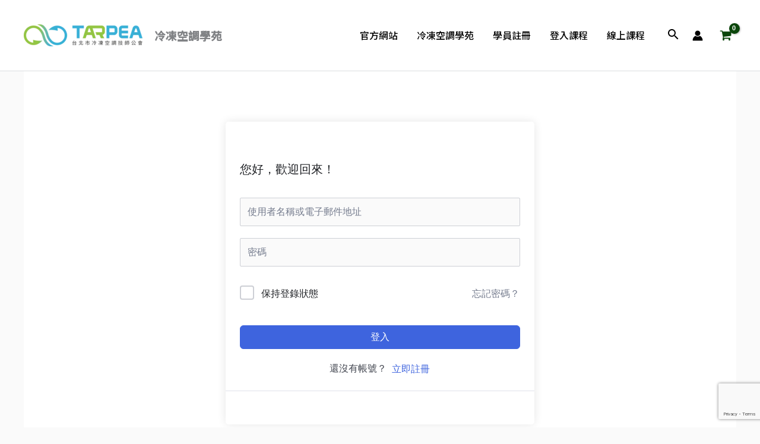

--- FILE ---
content_type: text/html; charset=utf-8
request_url: https://www.google.com/recaptcha/api2/anchor?ar=1&k=6Lcry1gsAAAAAF7ClhAbI0Mr30VzTBpqAab-JzEt&co=aHR0cHM6Ly93d3cuaHZhY3BlLWFjYWRlbXkub3JnLnR3OjQ0Mw..&hl=en&v=N67nZn4AqZkNcbeMu4prBgzg&size=invisible&anchor-ms=20000&execute-ms=30000&cb=xpbblxo28k0g
body_size: 48558
content:
<!DOCTYPE HTML><html dir="ltr" lang="en"><head><meta http-equiv="Content-Type" content="text/html; charset=UTF-8">
<meta http-equiv="X-UA-Compatible" content="IE=edge">
<title>reCAPTCHA</title>
<style type="text/css">
/* cyrillic-ext */
@font-face {
  font-family: 'Roboto';
  font-style: normal;
  font-weight: 400;
  font-stretch: 100%;
  src: url(//fonts.gstatic.com/s/roboto/v48/KFO7CnqEu92Fr1ME7kSn66aGLdTylUAMa3GUBHMdazTgWw.woff2) format('woff2');
  unicode-range: U+0460-052F, U+1C80-1C8A, U+20B4, U+2DE0-2DFF, U+A640-A69F, U+FE2E-FE2F;
}
/* cyrillic */
@font-face {
  font-family: 'Roboto';
  font-style: normal;
  font-weight: 400;
  font-stretch: 100%;
  src: url(//fonts.gstatic.com/s/roboto/v48/KFO7CnqEu92Fr1ME7kSn66aGLdTylUAMa3iUBHMdazTgWw.woff2) format('woff2');
  unicode-range: U+0301, U+0400-045F, U+0490-0491, U+04B0-04B1, U+2116;
}
/* greek-ext */
@font-face {
  font-family: 'Roboto';
  font-style: normal;
  font-weight: 400;
  font-stretch: 100%;
  src: url(//fonts.gstatic.com/s/roboto/v48/KFO7CnqEu92Fr1ME7kSn66aGLdTylUAMa3CUBHMdazTgWw.woff2) format('woff2');
  unicode-range: U+1F00-1FFF;
}
/* greek */
@font-face {
  font-family: 'Roboto';
  font-style: normal;
  font-weight: 400;
  font-stretch: 100%;
  src: url(//fonts.gstatic.com/s/roboto/v48/KFO7CnqEu92Fr1ME7kSn66aGLdTylUAMa3-UBHMdazTgWw.woff2) format('woff2');
  unicode-range: U+0370-0377, U+037A-037F, U+0384-038A, U+038C, U+038E-03A1, U+03A3-03FF;
}
/* math */
@font-face {
  font-family: 'Roboto';
  font-style: normal;
  font-weight: 400;
  font-stretch: 100%;
  src: url(//fonts.gstatic.com/s/roboto/v48/KFO7CnqEu92Fr1ME7kSn66aGLdTylUAMawCUBHMdazTgWw.woff2) format('woff2');
  unicode-range: U+0302-0303, U+0305, U+0307-0308, U+0310, U+0312, U+0315, U+031A, U+0326-0327, U+032C, U+032F-0330, U+0332-0333, U+0338, U+033A, U+0346, U+034D, U+0391-03A1, U+03A3-03A9, U+03B1-03C9, U+03D1, U+03D5-03D6, U+03F0-03F1, U+03F4-03F5, U+2016-2017, U+2034-2038, U+203C, U+2040, U+2043, U+2047, U+2050, U+2057, U+205F, U+2070-2071, U+2074-208E, U+2090-209C, U+20D0-20DC, U+20E1, U+20E5-20EF, U+2100-2112, U+2114-2115, U+2117-2121, U+2123-214F, U+2190, U+2192, U+2194-21AE, U+21B0-21E5, U+21F1-21F2, U+21F4-2211, U+2213-2214, U+2216-22FF, U+2308-230B, U+2310, U+2319, U+231C-2321, U+2336-237A, U+237C, U+2395, U+239B-23B7, U+23D0, U+23DC-23E1, U+2474-2475, U+25AF, U+25B3, U+25B7, U+25BD, U+25C1, U+25CA, U+25CC, U+25FB, U+266D-266F, U+27C0-27FF, U+2900-2AFF, U+2B0E-2B11, U+2B30-2B4C, U+2BFE, U+3030, U+FF5B, U+FF5D, U+1D400-1D7FF, U+1EE00-1EEFF;
}
/* symbols */
@font-face {
  font-family: 'Roboto';
  font-style: normal;
  font-weight: 400;
  font-stretch: 100%;
  src: url(//fonts.gstatic.com/s/roboto/v48/KFO7CnqEu92Fr1ME7kSn66aGLdTylUAMaxKUBHMdazTgWw.woff2) format('woff2');
  unicode-range: U+0001-000C, U+000E-001F, U+007F-009F, U+20DD-20E0, U+20E2-20E4, U+2150-218F, U+2190, U+2192, U+2194-2199, U+21AF, U+21E6-21F0, U+21F3, U+2218-2219, U+2299, U+22C4-22C6, U+2300-243F, U+2440-244A, U+2460-24FF, U+25A0-27BF, U+2800-28FF, U+2921-2922, U+2981, U+29BF, U+29EB, U+2B00-2BFF, U+4DC0-4DFF, U+FFF9-FFFB, U+10140-1018E, U+10190-1019C, U+101A0, U+101D0-101FD, U+102E0-102FB, U+10E60-10E7E, U+1D2C0-1D2D3, U+1D2E0-1D37F, U+1F000-1F0FF, U+1F100-1F1AD, U+1F1E6-1F1FF, U+1F30D-1F30F, U+1F315, U+1F31C, U+1F31E, U+1F320-1F32C, U+1F336, U+1F378, U+1F37D, U+1F382, U+1F393-1F39F, U+1F3A7-1F3A8, U+1F3AC-1F3AF, U+1F3C2, U+1F3C4-1F3C6, U+1F3CA-1F3CE, U+1F3D4-1F3E0, U+1F3ED, U+1F3F1-1F3F3, U+1F3F5-1F3F7, U+1F408, U+1F415, U+1F41F, U+1F426, U+1F43F, U+1F441-1F442, U+1F444, U+1F446-1F449, U+1F44C-1F44E, U+1F453, U+1F46A, U+1F47D, U+1F4A3, U+1F4B0, U+1F4B3, U+1F4B9, U+1F4BB, U+1F4BF, U+1F4C8-1F4CB, U+1F4D6, U+1F4DA, U+1F4DF, U+1F4E3-1F4E6, U+1F4EA-1F4ED, U+1F4F7, U+1F4F9-1F4FB, U+1F4FD-1F4FE, U+1F503, U+1F507-1F50B, U+1F50D, U+1F512-1F513, U+1F53E-1F54A, U+1F54F-1F5FA, U+1F610, U+1F650-1F67F, U+1F687, U+1F68D, U+1F691, U+1F694, U+1F698, U+1F6AD, U+1F6B2, U+1F6B9-1F6BA, U+1F6BC, U+1F6C6-1F6CF, U+1F6D3-1F6D7, U+1F6E0-1F6EA, U+1F6F0-1F6F3, U+1F6F7-1F6FC, U+1F700-1F7FF, U+1F800-1F80B, U+1F810-1F847, U+1F850-1F859, U+1F860-1F887, U+1F890-1F8AD, U+1F8B0-1F8BB, U+1F8C0-1F8C1, U+1F900-1F90B, U+1F93B, U+1F946, U+1F984, U+1F996, U+1F9E9, U+1FA00-1FA6F, U+1FA70-1FA7C, U+1FA80-1FA89, U+1FA8F-1FAC6, U+1FACE-1FADC, U+1FADF-1FAE9, U+1FAF0-1FAF8, U+1FB00-1FBFF;
}
/* vietnamese */
@font-face {
  font-family: 'Roboto';
  font-style: normal;
  font-weight: 400;
  font-stretch: 100%;
  src: url(//fonts.gstatic.com/s/roboto/v48/KFO7CnqEu92Fr1ME7kSn66aGLdTylUAMa3OUBHMdazTgWw.woff2) format('woff2');
  unicode-range: U+0102-0103, U+0110-0111, U+0128-0129, U+0168-0169, U+01A0-01A1, U+01AF-01B0, U+0300-0301, U+0303-0304, U+0308-0309, U+0323, U+0329, U+1EA0-1EF9, U+20AB;
}
/* latin-ext */
@font-face {
  font-family: 'Roboto';
  font-style: normal;
  font-weight: 400;
  font-stretch: 100%;
  src: url(//fonts.gstatic.com/s/roboto/v48/KFO7CnqEu92Fr1ME7kSn66aGLdTylUAMa3KUBHMdazTgWw.woff2) format('woff2');
  unicode-range: U+0100-02BA, U+02BD-02C5, U+02C7-02CC, U+02CE-02D7, U+02DD-02FF, U+0304, U+0308, U+0329, U+1D00-1DBF, U+1E00-1E9F, U+1EF2-1EFF, U+2020, U+20A0-20AB, U+20AD-20C0, U+2113, U+2C60-2C7F, U+A720-A7FF;
}
/* latin */
@font-face {
  font-family: 'Roboto';
  font-style: normal;
  font-weight: 400;
  font-stretch: 100%;
  src: url(//fonts.gstatic.com/s/roboto/v48/KFO7CnqEu92Fr1ME7kSn66aGLdTylUAMa3yUBHMdazQ.woff2) format('woff2');
  unicode-range: U+0000-00FF, U+0131, U+0152-0153, U+02BB-02BC, U+02C6, U+02DA, U+02DC, U+0304, U+0308, U+0329, U+2000-206F, U+20AC, U+2122, U+2191, U+2193, U+2212, U+2215, U+FEFF, U+FFFD;
}
/* cyrillic-ext */
@font-face {
  font-family: 'Roboto';
  font-style: normal;
  font-weight: 500;
  font-stretch: 100%;
  src: url(//fonts.gstatic.com/s/roboto/v48/KFO7CnqEu92Fr1ME7kSn66aGLdTylUAMa3GUBHMdazTgWw.woff2) format('woff2');
  unicode-range: U+0460-052F, U+1C80-1C8A, U+20B4, U+2DE0-2DFF, U+A640-A69F, U+FE2E-FE2F;
}
/* cyrillic */
@font-face {
  font-family: 'Roboto';
  font-style: normal;
  font-weight: 500;
  font-stretch: 100%;
  src: url(//fonts.gstatic.com/s/roboto/v48/KFO7CnqEu92Fr1ME7kSn66aGLdTylUAMa3iUBHMdazTgWw.woff2) format('woff2');
  unicode-range: U+0301, U+0400-045F, U+0490-0491, U+04B0-04B1, U+2116;
}
/* greek-ext */
@font-face {
  font-family: 'Roboto';
  font-style: normal;
  font-weight: 500;
  font-stretch: 100%;
  src: url(//fonts.gstatic.com/s/roboto/v48/KFO7CnqEu92Fr1ME7kSn66aGLdTylUAMa3CUBHMdazTgWw.woff2) format('woff2');
  unicode-range: U+1F00-1FFF;
}
/* greek */
@font-face {
  font-family: 'Roboto';
  font-style: normal;
  font-weight: 500;
  font-stretch: 100%;
  src: url(//fonts.gstatic.com/s/roboto/v48/KFO7CnqEu92Fr1ME7kSn66aGLdTylUAMa3-UBHMdazTgWw.woff2) format('woff2');
  unicode-range: U+0370-0377, U+037A-037F, U+0384-038A, U+038C, U+038E-03A1, U+03A3-03FF;
}
/* math */
@font-face {
  font-family: 'Roboto';
  font-style: normal;
  font-weight: 500;
  font-stretch: 100%;
  src: url(//fonts.gstatic.com/s/roboto/v48/KFO7CnqEu92Fr1ME7kSn66aGLdTylUAMawCUBHMdazTgWw.woff2) format('woff2');
  unicode-range: U+0302-0303, U+0305, U+0307-0308, U+0310, U+0312, U+0315, U+031A, U+0326-0327, U+032C, U+032F-0330, U+0332-0333, U+0338, U+033A, U+0346, U+034D, U+0391-03A1, U+03A3-03A9, U+03B1-03C9, U+03D1, U+03D5-03D6, U+03F0-03F1, U+03F4-03F5, U+2016-2017, U+2034-2038, U+203C, U+2040, U+2043, U+2047, U+2050, U+2057, U+205F, U+2070-2071, U+2074-208E, U+2090-209C, U+20D0-20DC, U+20E1, U+20E5-20EF, U+2100-2112, U+2114-2115, U+2117-2121, U+2123-214F, U+2190, U+2192, U+2194-21AE, U+21B0-21E5, U+21F1-21F2, U+21F4-2211, U+2213-2214, U+2216-22FF, U+2308-230B, U+2310, U+2319, U+231C-2321, U+2336-237A, U+237C, U+2395, U+239B-23B7, U+23D0, U+23DC-23E1, U+2474-2475, U+25AF, U+25B3, U+25B7, U+25BD, U+25C1, U+25CA, U+25CC, U+25FB, U+266D-266F, U+27C0-27FF, U+2900-2AFF, U+2B0E-2B11, U+2B30-2B4C, U+2BFE, U+3030, U+FF5B, U+FF5D, U+1D400-1D7FF, U+1EE00-1EEFF;
}
/* symbols */
@font-face {
  font-family: 'Roboto';
  font-style: normal;
  font-weight: 500;
  font-stretch: 100%;
  src: url(//fonts.gstatic.com/s/roboto/v48/KFO7CnqEu92Fr1ME7kSn66aGLdTylUAMaxKUBHMdazTgWw.woff2) format('woff2');
  unicode-range: U+0001-000C, U+000E-001F, U+007F-009F, U+20DD-20E0, U+20E2-20E4, U+2150-218F, U+2190, U+2192, U+2194-2199, U+21AF, U+21E6-21F0, U+21F3, U+2218-2219, U+2299, U+22C4-22C6, U+2300-243F, U+2440-244A, U+2460-24FF, U+25A0-27BF, U+2800-28FF, U+2921-2922, U+2981, U+29BF, U+29EB, U+2B00-2BFF, U+4DC0-4DFF, U+FFF9-FFFB, U+10140-1018E, U+10190-1019C, U+101A0, U+101D0-101FD, U+102E0-102FB, U+10E60-10E7E, U+1D2C0-1D2D3, U+1D2E0-1D37F, U+1F000-1F0FF, U+1F100-1F1AD, U+1F1E6-1F1FF, U+1F30D-1F30F, U+1F315, U+1F31C, U+1F31E, U+1F320-1F32C, U+1F336, U+1F378, U+1F37D, U+1F382, U+1F393-1F39F, U+1F3A7-1F3A8, U+1F3AC-1F3AF, U+1F3C2, U+1F3C4-1F3C6, U+1F3CA-1F3CE, U+1F3D4-1F3E0, U+1F3ED, U+1F3F1-1F3F3, U+1F3F5-1F3F7, U+1F408, U+1F415, U+1F41F, U+1F426, U+1F43F, U+1F441-1F442, U+1F444, U+1F446-1F449, U+1F44C-1F44E, U+1F453, U+1F46A, U+1F47D, U+1F4A3, U+1F4B0, U+1F4B3, U+1F4B9, U+1F4BB, U+1F4BF, U+1F4C8-1F4CB, U+1F4D6, U+1F4DA, U+1F4DF, U+1F4E3-1F4E6, U+1F4EA-1F4ED, U+1F4F7, U+1F4F9-1F4FB, U+1F4FD-1F4FE, U+1F503, U+1F507-1F50B, U+1F50D, U+1F512-1F513, U+1F53E-1F54A, U+1F54F-1F5FA, U+1F610, U+1F650-1F67F, U+1F687, U+1F68D, U+1F691, U+1F694, U+1F698, U+1F6AD, U+1F6B2, U+1F6B9-1F6BA, U+1F6BC, U+1F6C6-1F6CF, U+1F6D3-1F6D7, U+1F6E0-1F6EA, U+1F6F0-1F6F3, U+1F6F7-1F6FC, U+1F700-1F7FF, U+1F800-1F80B, U+1F810-1F847, U+1F850-1F859, U+1F860-1F887, U+1F890-1F8AD, U+1F8B0-1F8BB, U+1F8C0-1F8C1, U+1F900-1F90B, U+1F93B, U+1F946, U+1F984, U+1F996, U+1F9E9, U+1FA00-1FA6F, U+1FA70-1FA7C, U+1FA80-1FA89, U+1FA8F-1FAC6, U+1FACE-1FADC, U+1FADF-1FAE9, U+1FAF0-1FAF8, U+1FB00-1FBFF;
}
/* vietnamese */
@font-face {
  font-family: 'Roboto';
  font-style: normal;
  font-weight: 500;
  font-stretch: 100%;
  src: url(//fonts.gstatic.com/s/roboto/v48/KFO7CnqEu92Fr1ME7kSn66aGLdTylUAMa3OUBHMdazTgWw.woff2) format('woff2');
  unicode-range: U+0102-0103, U+0110-0111, U+0128-0129, U+0168-0169, U+01A0-01A1, U+01AF-01B0, U+0300-0301, U+0303-0304, U+0308-0309, U+0323, U+0329, U+1EA0-1EF9, U+20AB;
}
/* latin-ext */
@font-face {
  font-family: 'Roboto';
  font-style: normal;
  font-weight: 500;
  font-stretch: 100%;
  src: url(//fonts.gstatic.com/s/roboto/v48/KFO7CnqEu92Fr1ME7kSn66aGLdTylUAMa3KUBHMdazTgWw.woff2) format('woff2');
  unicode-range: U+0100-02BA, U+02BD-02C5, U+02C7-02CC, U+02CE-02D7, U+02DD-02FF, U+0304, U+0308, U+0329, U+1D00-1DBF, U+1E00-1E9F, U+1EF2-1EFF, U+2020, U+20A0-20AB, U+20AD-20C0, U+2113, U+2C60-2C7F, U+A720-A7FF;
}
/* latin */
@font-face {
  font-family: 'Roboto';
  font-style: normal;
  font-weight: 500;
  font-stretch: 100%;
  src: url(//fonts.gstatic.com/s/roboto/v48/KFO7CnqEu92Fr1ME7kSn66aGLdTylUAMa3yUBHMdazQ.woff2) format('woff2');
  unicode-range: U+0000-00FF, U+0131, U+0152-0153, U+02BB-02BC, U+02C6, U+02DA, U+02DC, U+0304, U+0308, U+0329, U+2000-206F, U+20AC, U+2122, U+2191, U+2193, U+2212, U+2215, U+FEFF, U+FFFD;
}
/* cyrillic-ext */
@font-face {
  font-family: 'Roboto';
  font-style: normal;
  font-weight: 900;
  font-stretch: 100%;
  src: url(//fonts.gstatic.com/s/roboto/v48/KFO7CnqEu92Fr1ME7kSn66aGLdTylUAMa3GUBHMdazTgWw.woff2) format('woff2');
  unicode-range: U+0460-052F, U+1C80-1C8A, U+20B4, U+2DE0-2DFF, U+A640-A69F, U+FE2E-FE2F;
}
/* cyrillic */
@font-face {
  font-family: 'Roboto';
  font-style: normal;
  font-weight: 900;
  font-stretch: 100%;
  src: url(//fonts.gstatic.com/s/roboto/v48/KFO7CnqEu92Fr1ME7kSn66aGLdTylUAMa3iUBHMdazTgWw.woff2) format('woff2');
  unicode-range: U+0301, U+0400-045F, U+0490-0491, U+04B0-04B1, U+2116;
}
/* greek-ext */
@font-face {
  font-family: 'Roboto';
  font-style: normal;
  font-weight: 900;
  font-stretch: 100%;
  src: url(//fonts.gstatic.com/s/roboto/v48/KFO7CnqEu92Fr1ME7kSn66aGLdTylUAMa3CUBHMdazTgWw.woff2) format('woff2');
  unicode-range: U+1F00-1FFF;
}
/* greek */
@font-face {
  font-family: 'Roboto';
  font-style: normal;
  font-weight: 900;
  font-stretch: 100%;
  src: url(//fonts.gstatic.com/s/roboto/v48/KFO7CnqEu92Fr1ME7kSn66aGLdTylUAMa3-UBHMdazTgWw.woff2) format('woff2');
  unicode-range: U+0370-0377, U+037A-037F, U+0384-038A, U+038C, U+038E-03A1, U+03A3-03FF;
}
/* math */
@font-face {
  font-family: 'Roboto';
  font-style: normal;
  font-weight: 900;
  font-stretch: 100%;
  src: url(//fonts.gstatic.com/s/roboto/v48/KFO7CnqEu92Fr1ME7kSn66aGLdTylUAMawCUBHMdazTgWw.woff2) format('woff2');
  unicode-range: U+0302-0303, U+0305, U+0307-0308, U+0310, U+0312, U+0315, U+031A, U+0326-0327, U+032C, U+032F-0330, U+0332-0333, U+0338, U+033A, U+0346, U+034D, U+0391-03A1, U+03A3-03A9, U+03B1-03C9, U+03D1, U+03D5-03D6, U+03F0-03F1, U+03F4-03F5, U+2016-2017, U+2034-2038, U+203C, U+2040, U+2043, U+2047, U+2050, U+2057, U+205F, U+2070-2071, U+2074-208E, U+2090-209C, U+20D0-20DC, U+20E1, U+20E5-20EF, U+2100-2112, U+2114-2115, U+2117-2121, U+2123-214F, U+2190, U+2192, U+2194-21AE, U+21B0-21E5, U+21F1-21F2, U+21F4-2211, U+2213-2214, U+2216-22FF, U+2308-230B, U+2310, U+2319, U+231C-2321, U+2336-237A, U+237C, U+2395, U+239B-23B7, U+23D0, U+23DC-23E1, U+2474-2475, U+25AF, U+25B3, U+25B7, U+25BD, U+25C1, U+25CA, U+25CC, U+25FB, U+266D-266F, U+27C0-27FF, U+2900-2AFF, U+2B0E-2B11, U+2B30-2B4C, U+2BFE, U+3030, U+FF5B, U+FF5D, U+1D400-1D7FF, U+1EE00-1EEFF;
}
/* symbols */
@font-face {
  font-family: 'Roboto';
  font-style: normal;
  font-weight: 900;
  font-stretch: 100%;
  src: url(//fonts.gstatic.com/s/roboto/v48/KFO7CnqEu92Fr1ME7kSn66aGLdTylUAMaxKUBHMdazTgWw.woff2) format('woff2');
  unicode-range: U+0001-000C, U+000E-001F, U+007F-009F, U+20DD-20E0, U+20E2-20E4, U+2150-218F, U+2190, U+2192, U+2194-2199, U+21AF, U+21E6-21F0, U+21F3, U+2218-2219, U+2299, U+22C4-22C6, U+2300-243F, U+2440-244A, U+2460-24FF, U+25A0-27BF, U+2800-28FF, U+2921-2922, U+2981, U+29BF, U+29EB, U+2B00-2BFF, U+4DC0-4DFF, U+FFF9-FFFB, U+10140-1018E, U+10190-1019C, U+101A0, U+101D0-101FD, U+102E0-102FB, U+10E60-10E7E, U+1D2C0-1D2D3, U+1D2E0-1D37F, U+1F000-1F0FF, U+1F100-1F1AD, U+1F1E6-1F1FF, U+1F30D-1F30F, U+1F315, U+1F31C, U+1F31E, U+1F320-1F32C, U+1F336, U+1F378, U+1F37D, U+1F382, U+1F393-1F39F, U+1F3A7-1F3A8, U+1F3AC-1F3AF, U+1F3C2, U+1F3C4-1F3C6, U+1F3CA-1F3CE, U+1F3D4-1F3E0, U+1F3ED, U+1F3F1-1F3F3, U+1F3F5-1F3F7, U+1F408, U+1F415, U+1F41F, U+1F426, U+1F43F, U+1F441-1F442, U+1F444, U+1F446-1F449, U+1F44C-1F44E, U+1F453, U+1F46A, U+1F47D, U+1F4A3, U+1F4B0, U+1F4B3, U+1F4B9, U+1F4BB, U+1F4BF, U+1F4C8-1F4CB, U+1F4D6, U+1F4DA, U+1F4DF, U+1F4E3-1F4E6, U+1F4EA-1F4ED, U+1F4F7, U+1F4F9-1F4FB, U+1F4FD-1F4FE, U+1F503, U+1F507-1F50B, U+1F50D, U+1F512-1F513, U+1F53E-1F54A, U+1F54F-1F5FA, U+1F610, U+1F650-1F67F, U+1F687, U+1F68D, U+1F691, U+1F694, U+1F698, U+1F6AD, U+1F6B2, U+1F6B9-1F6BA, U+1F6BC, U+1F6C6-1F6CF, U+1F6D3-1F6D7, U+1F6E0-1F6EA, U+1F6F0-1F6F3, U+1F6F7-1F6FC, U+1F700-1F7FF, U+1F800-1F80B, U+1F810-1F847, U+1F850-1F859, U+1F860-1F887, U+1F890-1F8AD, U+1F8B0-1F8BB, U+1F8C0-1F8C1, U+1F900-1F90B, U+1F93B, U+1F946, U+1F984, U+1F996, U+1F9E9, U+1FA00-1FA6F, U+1FA70-1FA7C, U+1FA80-1FA89, U+1FA8F-1FAC6, U+1FACE-1FADC, U+1FADF-1FAE9, U+1FAF0-1FAF8, U+1FB00-1FBFF;
}
/* vietnamese */
@font-face {
  font-family: 'Roboto';
  font-style: normal;
  font-weight: 900;
  font-stretch: 100%;
  src: url(//fonts.gstatic.com/s/roboto/v48/KFO7CnqEu92Fr1ME7kSn66aGLdTylUAMa3OUBHMdazTgWw.woff2) format('woff2');
  unicode-range: U+0102-0103, U+0110-0111, U+0128-0129, U+0168-0169, U+01A0-01A1, U+01AF-01B0, U+0300-0301, U+0303-0304, U+0308-0309, U+0323, U+0329, U+1EA0-1EF9, U+20AB;
}
/* latin-ext */
@font-face {
  font-family: 'Roboto';
  font-style: normal;
  font-weight: 900;
  font-stretch: 100%;
  src: url(//fonts.gstatic.com/s/roboto/v48/KFO7CnqEu92Fr1ME7kSn66aGLdTylUAMa3KUBHMdazTgWw.woff2) format('woff2');
  unicode-range: U+0100-02BA, U+02BD-02C5, U+02C7-02CC, U+02CE-02D7, U+02DD-02FF, U+0304, U+0308, U+0329, U+1D00-1DBF, U+1E00-1E9F, U+1EF2-1EFF, U+2020, U+20A0-20AB, U+20AD-20C0, U+2113, U+2C60-2C7F, U+A720-A7FF;
}
/* latin */
@font-face {
  font-family: 'Roboto';
  font-style: normal;
  font-weight: 900;
  font-stretch: 100%;
  src: url(//fonts.gstatic.com/s/roboto/v48/KFO7CnqEu92Fr1ME7kSn66aGLdTylUAMa3yUBHMdazQ.woff2) format('woff2');
  unicode-range: U+0000-00FF, U+0131, U+0152-0153, U+02BB-02BC, U+02C6, U+02DA, U+02DC, U+0304, U+0308, U+0329, U+2000-206F, U+20AC, U+2122, U+2191, U+2193, U+2212, U+2215, U+FEFF, U+FFFD;
}

</style>
<link rel="stylesheet" type="text/css" href="https://www.gstatic.com/recaptcha/releases/N67nZn4AqZkNcbeMu4prBgzg/styles__ltr.css">
<script nonce="2vHr0lwQgx1-11tM37aJ4Q" type="text/javascript">window['__recaptcha_api'] = 'https://www.google.com/recaptcha/api2/';</script>
<script type="text/javascript" src="https://www.gstatic.com/recaptcha/releases/N67nZn4AqZkNcbeMu4prBgzg/recaptcha__en.js" nonce="2vHr0lwQgx1-11tM37aJ4Q">
      
    </script></head>
<body><div id="rc-anchor-alert" class="rc-anchor-alert"></div>
<input type="hidden" id="recaptcha-token" value="[base64]">
<script type="text/javascript" nonce="2vHr0lwQgx1-11tM37aJ4Q">
      recaptcha.anchor.Main.init("[\x22ainput\x22,[\x22bgdata\x22,\x22\x22,\[base64]/[base64]/[base64]/bmV3IHJbeF0oY1swXSk6RT09Mj9uZXcgclt4XShjWzBdLGNbMV0pOkU9PTM/bmV3IHJbeF0oY1swXSxjWzFdLGNbMl0pOkU9PTQ/[base64]/[base64]/[base64]/[base64]/[base64]/[base64]/[base64]/[base64]\x22,\[base64]\\u003d\x22,\x22w6IsCG0dOSx0wpTCsjQRbkjCsXUpAMKVWCMWOUhqbw91AsOpw4bCqcK7w4Fsw7EnfcKmNcOcwrVBwrHDusOOLgwKKDnDjcO2w7hKZcOWwqXCmEZdw77DpxHCsMK5FsKFw5teHkMTKDtNwqlSZALDmMKdOcOmUsK4dsKkwozDv8OYeFxTChHCncOMUX/CpkXDnwAlw5JbCMOqwrFHw4rChW5xw7HDqMK6wrZUBMKEwpnCk3TDvMK9w7ZGLDQFwoTCi8O6wrPCiDg3WUcuKWPCmsK2wrHCqMO2wo1Kw7IQw77ChMOJw51sd0/CjXXDpmB3e0vDtcKbLMKCG31dw6HDjnAGSiTCicK+woEWUMO3dQRBB1hAwr5IwpDCq8O5w4PDtBA2w7bCtMOCw77CtCwndwVZwrvDt39HwqI0AcKnU8OcZQl5w5/[base64]/[base64]/MsKNwrnDoMOgwr7ClXjDtnLCikFgTMOHaMKuwolrPH/Cim9Pw5h6wrzCvCdgwq3CmjDDn3MrWTzDiBnDjzZBw7IxbcK/CcKSLX/DmMOXwpHCrsKSwrnDgcOYPcKrasO5wql+wp3DisKywpITwpzDvMKJBnTCqwk/wr/DqxDCv0vCmsK0wrMLwpDComTCrwVYJcONw43ChsOeLRDCjsOXwpg6w4jChjHCh8OEfMOUwpDDgsKswr8FAsOEHMOGw6fDqh7CqMOiwq/CnWTDgTgxRcO4ScKvWcKhw5gxwoXDoic7BsO2w4nCr20+G8OswprDu8OQAcKdw53DlsOIw7dpakZWwooHBsK3w5rDsjwwwqvDnnHCiQLDtsK/w6kPZ8KSwp9SJjZVw53DpHtKTWUgZ8KXUcOXThTChlPCgmsrOjEUw7jChXgJI8KrNcO1ZBnDj05TOMKHw7MsacO1wqVyecKxwrTCg2EnQl9VHDsNPsKow7TDrsKIVsKsw5lsw5HCvDTClBJNw5/Co0DCjsKWwo4NwrHDmkHCnFJvwoUUw7TDvBM9woQrw4XCkgzCmAFuAl9wSCBdwqDCocOxBcKDRxRUTcOowofCucOmw4/CjMOxwqQVLR/DnzE/w5YjfMOBw4/DghPDicOhw482w6PCt8KxdgXCs8KCw5TDpCM1CkPCl8OJwoRVPn5MN8Oaw6fCq8ONK2EowqvCn8OPw57CmsKTwpsJBMO9TsOhw54Pw4HDnk5aZwdXPMOLSmXCgcONUXp8wrHCpMKAw6ZmEynCmg7CucOXD8OKTC/CsDlOw5weEFzDjsKPRcKqHnRLUMKrJEdrwoAZw7XCusO/aTzCqUR3w6XDoMKXw6cfwrnDjMOzwo/[base64]/CmGvDssKibcK7wqh6HD1ow4VDw7Z9wqk7RkjCu8OpQRTCjQNHD8Kxw7zCiDxXYS3DhDrCrcK8wq89wqBTLHBTZMKEwpdhw41qwodeTgsHZMKvwrwLw4XDn8OJM8O2ZV91UsOdPQ9NVSnCi8O9NMONW8OLZsKZw4TCu8ORw6wUw5wNw77DjERic2ZSwoPDksK9wpJ/[base64]/CgRTDosKtJn/CpsO4wrcFJz8lInPDlybCkcOGID1tw7Z6HQXDiMKVw7N3w7ARfsKDw7gmwpzCtcO5w6woH2ZaRBLDtcKBHT/Cm8KEw43CiMKhw5MTOMOeW2J8Wz/DtcO5wp5dEFnCkcKQwoR6ZjVdwr0bPH/DlD7CgXIZw6nDgGPCksKDMMKiw78Lwo8SUjYtUwtSw4/DiD9kw4nCm1/[base64]/[base64]/DuWRWw6fCm8O2w5rCnl1nw6R/EU7CnjBvw5DDksORO8O2eBMKCVrCiT/CnsOPwp7DpcOVwr7DkcOXw5Baw6jCt8O/QRYRwpNWwrfCtnPDisOqw7F9WsK3w5I3BcKUw7pWw7YrFlzDoMOSIcOqSMO9wr7Du8OSw6VrfGIrw6vDm2BhbmrCnsOOFUk0w4vDmsK/wrYoSMOrMkFxE8KAGcOzwqbCk8KpNsKJwoPDscOvRMKmB8OEfwNBw4IUQiIxS8OXPXByakbCl8O9w7xKUUFvJcKCw6LCmm0vdxt+KcKSw4DCpcOGwpjDmcKiKsO+w47Cg8K3VGLCiMOzw4/Ct8KDwpBYUcO8wrrCuTLDumbCscKHw6LDsVbCtEIYCxsPwrQrcsOkLMKNw6trw4oNwrDDrMOiw6oKw7/DshpYw7JOTMOzOCnClHlDw6pHw7dXbwfCuwJ8wrFMM8KKwrpaH8O1woRWw4xeTMKMQ1IKI8KTOMKBdEoAw5hiQVHChsOVT8Kfw4HCqFPDmnLDksOhwo/DjAFLcMOXwpDCj8OvMcKTw7B3wqrDnsOsbMKfaMORw4TDlcOSJGIvwqIqC8KnG8Osw5XDhsKgGBZVTsKQK8KswroRwrTDhMKhF8OmasOFI2/DqsOswpBlXMKLeRhpEMOYw4t9wocrKsODEcOWwohdwpUFw4rDocKtUBbDtsK1woQ3BCnDlsOjDcO4SE7Cp0/[base64]/wrBAw41Lw7TDmsKGa8KwWsOfwqw4UzREc8OaRG0Qwo8WGUItwpYVwopMcgJaJV9Uwp/DnjfCnH7Dg8Okw684w63CtUPDjMOBVibDon5TwpTCmBddZz3DvQRow5zDmFZhwrrCq8O3wpbDjSvCkm/Cpz5mOxI+w6fDtgtGwp/DgsOEwq7DqAI4w7oqSBDCrw4fworDs8OEBhfCvcOWeyXCuRDCksOmw5rCv8OzwqfDgcOhC3XCpMKrYS0mfsOHwpnDgRxPRV4hNMK4XsKlMU/CmCrDpcOJYR/Dh8KIO8OaJsK4woZDW8OZRMOkPQdYLcKPwpVMUmrDv8KiVcOfHsOGUnDDgMOJw5TCsMKAOXjDsA1ew4k0w7TDosKHw6xZwql0w4jDicOEwr8xw7gPw44BwqjCq8KJwo3DjyLCtsOiZR/CsWLDrhrDknjCi8KbB8K5LMOyw7XDqcKWPlHChsOew5IDTErCjcOCRMKHH8OcfMORS0/ClTjDvgbDtQorKncob3Y8wq44w7bCrzPDqcK1f0YuAAHDl8KCw74ow59pTxvChsO0wpzDnsO7w5bChS7Cv8Oiw64iwprDhsKDw4hTJT/Dr8KhdcKcHcKncsK6C8KWL8KCbiVmbQLCl0TCn8OuSmfCp8K+w4bChcOVw7vCpT/DqSYQwrzClgAxeBLCpU86w4bDunrCihNZIjLDlVpiF8KXwrgKKm7DvsOlJMOzw4HClsK+woDCoMOlwoUkwp0fwrnCmSElEWJzKsKzwocTw6Vjw7ZwwrfCm8O1R8OYC8O1DUVoSi8FwrZUNcOxKcOGSMO7w4Qqw50dw57CshJ3ZsO/[base64]/[base64]/[base64]/wprDvMKFKjnDgcKecT9Lw7rClw4NwrtibRFOw5TDsMOEw6vDj8Kbe8KQwpbCqcOVWMK1W8OtQsKMwrQDFsOjNsKCUsOpEU3DrkbCrXjDo8OeOULDu8OiIEvCqMOZT8KcFMK/JMKlw4HDhGrDqMKxwqwEJMO5bcOpGEIve8Omw4DDqMKlw78EwovDpDfChMKZEynDhMKjcl19woPDtsKGwqM5wrvCkinCosO9w6JIwr7CoMKHMsOdw78kY1whV3HDjcOwFsORwrvChC/[base64]/DiMOfA8OdSyXDiQB+SsKRdXpIw4vDvELDhcO6w41QCCxbw5IHwrPDicOYwrrDicKHw44FGMKGw5FKwoHDhcOaMsKcw7IJFQ7DnAvDrcO3w7/DuDc8woNPccOlwrrDhsKPdMOYwpxVw7bChmcFIxIOG2kdBnzCosO+wr5xdW/DtcOpOF3Cg35Uw7LDn8Kcw5jClsK6ZD8hBgdVbHQOTQvDucOAeFciwrHDmlbCqcOKOyNRw5gTwosAwoTCrsKMw5FoYEFLWcOYYSMpw5IDZsKiIRjCr8Ouw75Owp7Dm8OXacKmwpXCsFTCik9VwonDnMOxw4LDqhbDssKtwprDp8O/DcKhHsKbYsKaw5PDtMOqAMKFw53ClcOQwpkOakXDs17DpBx0wppuUcODwoppc8K2w5gpbsKfKcOowqgkwrplWSnCosK0Xj/[base64]/CvnnDhMO0w6M7QRhhwqEtw4IkwqstEl8jwpjDrcKJJ8OKw6DCrCw6wpcAdTlEw4nCmMKcw4dAw57DvgJNw6vDqRpybcO2V8Oyw5XCgnNOwoLDrTFVLhvCu3snw4YBw7bDhjpPwpgTPCjCkcKDw5/Dp2zDgMOKw6kkQcKaM8KsMjN4w5XDhTbDtsK5CAEVOQ8yOTvCixV8WH8gw7oKZhIUZsOUwp8ywpDCuMOww5nDrMO6GCUTwqLDhsOFD2YAw5bDgX4NacKSKHJnARrDkcOJw53CpcO0YsORFWMMwpkHUjTDk8O9YTjCicO6GMO0UU/CnsKxDy4AP8KmOmjCu8Opb8KRwrzDmBRQwpDCiEcfPMKjEsONRWEBwpnDuRZlw5MoF08yHjwiGMKISm5iw7JXw5nCoRUkQwrCsiDCqsKGZkYmw45owrZePcOtI2xFw5rDicK0wrs3w73DuFTDjMOLHzgVW20Tw755fsKzw7/DkRY4w7vChmgkZTfChcOCw4LCmsOdwr4jwr7DhgZxwojCm8OBE8KSwoI4wrbDuwDDoMOlEyNUOMKFwq0WTzEQw44aZUcQCcOmIsOrw5/DlsOdCxQdOxwfH8K7w5puwqB+NB/CnSQ7w5rCs0xSw70Fw4DCnlkiVVDCqsO4w4BoH8O1wrDDk1PDlsOXwq/[base64]/CjcKqdjVwamUJwpU2GkjCtcO4Q8KYC359wp9jwrtqIMKXTsKLw6TDg8Kbw6nDvSF/bsKuMSXCqmxlTBILw5E5Y0gbDsKLM3oaVhx/I3pAGFkpF8OOQRBDw7LCvV/DrsK4wqg9w7/DgALDuFBaVMKxw53CkWUhL8KtbXHDn8OQw5wvwonCkigMwqvCm8Kjw6rDl8KFY8Kcwo7Dgg53O8KZw4hywoo2w78/KXkqQUIEacO5wqHDkMO7MsOiwr3DpHVZw6HDjE4RwqwNwpsOw599cMONCMKxwqsufMKZwqUSERFswo4QUn1zw744IcOAw67ClBbCjMKowqXCmxfCsj3Cl8OdXsOJIsKCwpghwqApEsKKw5YrScK4wq0Gw7jDrm/[base64]/wpUJbMONfcOZMQoLwrF8wqsQLz3DisOLEEE5wrzDl2PDtgbCo0PCvDjDgMOdw49CwoR/w5xPRzfCqmzDhxTDt8ODL3gpZcOsTkI3TELDt38xFHDCuX5cXMOdwoIWWwwZVxDDu8KbEhRdwqPDqjvCgMK3w7ExE2jDiMO0JnPDvjAgf8Kyd0Yaw6nDrW/DqcKSw41Lw64LJcORfWHChMKhwoVub3LDpcOVY1LDp8OPBcOLwo3DnTU/[base64]/wpTDocKKHUPDrMKkw68BwqbDusK7w7nDsz9WGSgBwpFmwrgtSS/CpRldwrHCgsOAVRoKGMOdwoTCins5wr4gTcOLwrEvRzDCnFnDhsOCZMOWVEIiFsKSwq4Hwq/CtyVoIVAVCiBKwqfDt01lw4J3wqltBGjDiMORwovClA4/TsKQCcO8wqNyICViwqsWGMKJXsKyeFR2MSjDqcKfwoDCkMK7X8O8w7fClgp/[base64]/ChRdLw7peecK4w6hrUgsTwrXDskNmUyPDowPCosO2T3J7w4nCpDbDmHQSw7ZbwovCscO5wrtid8K2I8KeR8Oew6xwwo/CuQdNPMKwPsO/w4zChMK0wp/DlcKVesKuwojCpcOnw5bCpMKXw7cAwoVQSD46E8O6w5PCgcOZQFNAKHdFw6AFCWbCt8OVF8KHw77CoMOGwr3DnMO/HMOMXiPDtcKSOsOkRT/DrMKVwoV8w4rChsOWw6/DijHCinDDiMKSRyPDqVvDh1dbwrLCssOxwr8PwrHCkMKWMsK+wrnCncKBwrB3VsKUw4PDg0XChkjDrS/[base64]/DoxMcw7HCvcKoLsONwrxmBcKDwofCscKWwqwHw7LDp8OKw43DhcOhVsOST2vCisOPw5TDpiTDnzTCqcKswrjDkWdgwogxwq9lwo/Dq8O8cS4ZRUXDi8KUNgjCssOjw57Cgkwow6bDmXHDssKmwqrCvm3CpysYXEFwwr/Dp1vDuUB7S8OPwq14HHrDmxETDMK3w4PDiEZBwo/[base64]/Cu8KPw6cXKMOVw4/CjWLCn1fCsnPCjQ1jwolHw4fDoDLDozMWA8KgYcKSwodqw4NyHSDClxV8wq9RA8K4EBBdw7sJwpRTwoNPw4rDjMOSw6/DusKWwrgMw41vw63DicKoBw/CtsOCasOawpsTY8K6eD0sw7Bmw47CpMKnCyhGwrQnwofDh1ZWwqELBiVHf8K6KArCsMObwozDkn/CvDMyd2EmG8OFSMOGwprCuD9ASgDCsMK+TsKyR0hyIz1fw4nCjlRUGVsGw6DDlcKfw7wRwpfCokk4R1xSw5LDuClHwrTDuMOUwo4jw68ucmXCpsOSbcOkw44KHcKGwpp9VCnDp8O3f8OCRsOrZU3Cnm7CiAfDr3rCmsKjBMKlDsOUAELCpR3DgFfDlsKfw4/Ds8KVw64oCsOrwq8DawnDpkvCiFbCqVbDsFcIWHPDtMOmwpPDiMKowpnCpEN1aXPCikZuUMK+w6DCjsKXwp3DpiXDghUndBIRNVF7WFnDrGXCu8Kiw4XCr8KICcKFwrbDgsOXXUzDiSjDp1bDisOwDsKewonDqMKewrPDpMKZLRNSwqh4wqHDm1tXwr/CoMOYw7cZwrxvwpnCg8OeSjfDqnrDh8O1wrk3w7E6b8Ksw6HCsWrDoMODw6XDn8OgXT/Ds8Oaw6fCkijCrcKeaEHCpkssw6XCjsO2wp0JPMO6w6XCjGZmw7p4w7/CucOGasOfFgnCj8OUWiDDlnkJwqDCjgUzwp5sw5gOY2vDrFBlw7VMwrcZwoNSwrNYwrc5KBbCshHCnMKTwoLDtsKYw6QzwplWw70Uw4XCoMOpXm8Kw7dkwqotwoTCtAjDjsOHccKoLXzCuS9kbcKdBVYeb8OwwrTDqh/DkRMmw4pDwpHDocKWwoM2bMKRw4h0w5JydCogw4w0O3AYwqvCtUvDqsKZDcO/J8KiXEsdBVBOwo7CisOIwrFjQcOywrM/[base64]/ZsKPMMOiSMOOwpbCkCM1wqY7XcOtaGtaYMKDw5nDpFnDqyFsw6XCvGvCnMKiw6rDggTCnsOxwq/Dn8KeXcObGwzCocKWLMK2XBdKRmVRUgDCtDlOwqfCtCjDlDTDgsOBEMK0Qg4cdHnDt8KWwo4qAibCgcOLwr7DgsKlw4x8GcKdwqZlRcKID8Oaf8OUw67DqsKwNSrCuz1QTQwYwoE5eMO1Qx5zQcOuwrXDlMO/wpJ9IsOSw7vDhgEgwpvDnsOVw6vDvcKPwp0qw7vCm3bCtQvDv8K+w7LCvMKiwr3CrsONw4rCu8OERmwtB8KKw7Bswqg/RUvDlH/CpcKCw4fCm8O6bcKfw4DCi8OVBBEOVVQAasKTdcKaw5bDr2rCrh8two3DlsOEw47DrX/Ds0PCmEfCnD7CsjsDw5g8w7gUw4BNw4HDkW4twpVyw5XChMKSNcONwo1QeMKFw4zChH7CmW0CaxYCdMOOOhfDnsKhwpdQACfCicKhcMOoZiwvw5YZcF1aFyZvwrRXQUgEw7sXwoBSYMOOwo5aO8OIw6zCn3UnFsOgwoTCrsKCScOhZ8OSTnzDgcO/wqQQw4x2wqJff8Kxw4l/w4nCpcKHD8KkMUzCjcK+wovDg8KUbMOaD8Opw54Iw4AUQlxqwr3DoMO3wqXCtjXDrsOaw7prw6fDs0/Cghgsf8OKwrfDnh5fNE3CrV0qEMKEIMKnWsKjFlHCpSVQwqHCkMKiNk3DpUgsY8OyIMKmw7wuQ0fCoy9SwrHDmARdwp/DlRpHacKgG8K5FCDCrsO6wqLCtCTDnXMBPcOew6XCgcOtIT7CpsKqAcOmwrMCeW3CgHM0w5fCsmoaw7U0wptmwobDqsKbwoXCqyYGwqLDjXQhN8KdDDcaRMKiNHVDw5wGw5Ywcj7DigfDlsKyw71hwqrDi8KMw4UDw7duw7NfwpvCsMOWasOCRShsKg/DjsKhwootwqPDssKFwok/DT1tThYxwplgC8OAwqsHPcKbRBMHwp/[base64]/Cig8TG8KkwrTDusKPwrdVwoQJFkYSPCDCpi3DoSzCoVLCusKaA8KMwoDDtwjCgklew5huHcOtBw3DpcOfwqHDl8KXc8K/eTlYwo9SwroSw61VwpcgZcKgAV4KHxwgO8OxFETCv8Kmw6RbwqLDmQ1lw407wqkQwr1xV3AfJUE1c8OLfRHDok/[base64]/DtMOEY8KzYFp2w4FWwrEnwqvChMOzwo4oWnDCvsKQwrxhSA4fwqcKE8KiaDjCjHNPcVcrwrJWHMKQWsK/[base64]/[base64]/CnsK+wq5ZwoPDsMKTRsOyPcOKKXPCu2fDjkHCh3g+woHDnMOTw48hw6jCpcKADsKQwqhqw53CocKiw7bDvsK9wpvDu3fClyrDnnJhBsKdEMO4XAp3wql1wp59woPDocOFQEzDiFZGOsKBGhzDmUVTHMO4wqLDncOFwrjCv8KAFk/CusOlwpMVw4/DjAHCtDA1w6LDq3A7wpnCicOmXcK2wpvDksKSUW4/[base64]/[base64]/CljLDnhJgw4YQPGjDtk1Dw63DrnvCghfDqsO4wrHClcK0KMK+wrsPwrIob11Xem5ew61Bwr7CiHfDtcK8woDClMKZw5fDjcKxZQ15HgYeDWREHG/DuMK/wpwDw611JsK1R8KXw5/[base64]/CsiVjw5UZw7XCuDp8TAJ8wpLCt2MAwqN1HcOjNMOkAxYAATB6wpbCjFJawq3CmWfCuzLDu8KCF13Ck1BEN8OPw6x9w6peXcOPCVAucMOZVcKBw4pxw58eOCp3KMOzw6nCocKyBMK3AGzChsKbI8OPwpXCrMOswoAew7HDh8Ovwqx6DSg3wp/Dt8OReFjDuMOKQsO0wp8KXMOgXVZfUDfDnMK9UsKPwqHDgsOXXXXCki/CiCrCsjBxX8OWCsOBwpTDmMO2wq5AwpRnZn55D8OFwo48IcOiUD7CisKubWzDuzYYemleN0nCrcKqwpcDGCjCj8KVdmbDjEXCvMOWw4RnBsKVwrXCkcKvKsOSB3nDmMKNwpEswr/[base64]/[base64]/b8KbwoMSbMK+MSl4w5sjQMOBLBw7QG9pwpjCncKFw63Dv1AiBMKcwoVrHW3DvRI5QsOFVsKlwrtDw79swrNEwoTDm8K+JsOSX8KdwqDDpUXDlll+wp/DuMKpUMOCYsKkd8O1ScKXMcK8fsKHAWtlSsOELQRzNgc/wqliPsOVw47CmcOTwqTCnUbDtBjDs8KpacK/[base64]/[base64]/Dtgg1VcOwwpFwQcKFZWPCkAvDg2s7e8KHflzCmi1kAMOrHcKCw4TCsyPDpmZZwoILwo5iw4xSw4bDgMOFw4fDhMKXTjLDtQQUc0hRUBwlw4B/wpZywowDwogjWSLCuUPClMKmwr5Fw7gmw7HChEg0wpHCsAXDq8KUw57ConrDrwzCjsOtFyBLC8Otw5FlwpjCn8Omwo0Vwp96w60Ne8Otwq/[base64]/[base64]/wpDCgwsjwpshVCnDv8OPw7zCiMK0IMO2PmDDhcO0DALDtGLCvcKbw5k2DsKuw7PDlEnCv8KvdB57MsKpcsOrwoPCpMKlwp8swprCp3YkwpnCscOSw75ASMOqacKqMVLCmcOYUcKiwoMJalojHsOSw7lGwrQhJMK2PsO7w6fDgk/[base64]/CgsOqPcOiWQFqMj5DYcK3AnbCvsKrw7EhOSMIwo7CvBN3wqjDscKKSGA/Mi8Uw5M2wojCtsOAw4fCqQ/[base64]/Dq1bCisKJEMK/[base64]/DrgzDtMKIWMK+wq/Cm8KiSSnCjsKsWljDuMKOcH4ZA8KwPMOawqLDvA7Dn8Kww6DDmcOWwpTDtCVlAT8bwqIzUjPDlcK5w6g7w44lw40pwqrDrcKrDy4iw654w5LCgE7Dv8OwO8OBDcOjwo/DpcKGVGQ8woE/SWwFIMK0w5nCpSbDk8KQw6kCCsKtTTMAw5DDtHzDujDCjkrDlMO6wpVBZcK5wqDClsK8EMORwrt5wrXCqjXDlcK9bMKbwrItwr1qDkMcwr7CrMOFamx5w6U4wo/[base64]/[base64]/wpMlccKwAjxzw61bWWnDvMKRw6JRw4txS1LDmkgoTMKYw61pA8OALVPCs8K8w5/[base64]/Cpjkjw7rCucKXw6dRAhLDnFlgBgzDtzIlwpHDvkjDnUbClDp8wr4GwpbDoW9gNmoKV8KuYXcXTMKrwq4dwqFiw5EnwpdYTDLDr0BwD8OuL8KEw4nCnsKVw5nCvRRhTMOsw7x1CsO3ExsIYlFlwqU4wocjwoLDrsKHEMOgw7XDpcKjXi0fA27DhsOiw48bw69Ew6DDgh/[base64]/[base64]/DnUtmwo9OJsOPw7vCvnFZw7nDgMOfBsKKWGHCmTLClyRzwoJuw5ceC8OdAz5ZwrvDisOhwo/DtcKjwrTChsOMdsK1QMKrw6XCrsOAwqTCrMKEEsOzw4YOwqtiJ8OfwqvDqcKvw5/CtcK+w7DCiyVVw5bCj0lFKQLCiifDv18twqDDlsOxQcOLwqjDu8KCw5QTfUvCjAfDo8KfwqzCvzs2wr4GAMOSw7jCp8Kswp/CjMKLEMObLcKSw6XDocK0w6TChALClmA/w7DCmg7Dk01Fw53DoCFewo/DnB1pwpDDtHvDp3LDlMOICcOyGsKRQMKbw4EfwrvDpVfCnsOzw5dNw6QrPwUlwqtADFl5w6I0wr55w7E/w7LCv8OvV8O0wqPDtsKmAMODC11QPcKkJzbCqm/CrBvCv8KMDsOFOcO8wps7w6nCsArCgsOowrvDkMODUmxWwp0Hwq/[base64]/DqC/DuMKIESDDkgDCizB1e8OoBgbDlsO8w4tUwqLDgmVnFjE/RsKswo0mCsKfw6E9C27CtsKKVnDDp8O8w4p/w7HDl8KLw55ya3UKw6XCpGgCw7U5BAIhw77CpcKUw5nDscOwwoQzwrnDhw0lw6LDjMKfHMOXw6k9N8OFHELCqHHDoMKCwqTCjlB7ScONw5wgQ3gbfEPDhcKZVUPDpcOwwpxqw4VIaSjDjUU8w6TDrMOJw5jCocO3wrpnAVAVNVAleTrCjsO3RFt5w6PCmB/[base64]/ACZNwpHClMOhw6rComPDiRzDnMO0w7Z0w6XCmyJ2wqXCoCTDksKlw4PDiHQMwoV1w7Z5w6DDhVzDtW/DiH7Dq8KSCwbDqsKgwrDCq1spwrAYIMKww48PIsKMasOjw4jCtsOXASzDg8KOw51jw5Buw6PCjCxmd1LDn8Onw5/[base64]/DojUlCcOJw59IwqAJw7FfWlrCkcKLQEbCssKCbsOmw7TCrmpSwr7CnCRVwoYyw4zCnSfDnsOfwqt3GcKQw5/[base64]/DpwfDvMKWwrbCtwoSw5/Dr8KBH8KVa8OPwrTDsk1MwobCpgzDhsOfwpTCj8K8EcK9JlsGw57Cn31FwoUWwpwSNW4aV33DlMOOwpdPSQZ4w6/CvhbDnz3DjUk7MFZMOA0OwoZlw4fCrcOywr/CusKdXsORw58zwrYHwr0/wq3DqcOLworDsMKRFMKPPA8NTHJ2dMOHw6Ndw6Rxwr0swo3DkB4GcQFkS8OaXMO2WAvDn8OrVEwnwr/Cv8OCw7HCl2fDp0HCvMODwq3CosKjw5c5wrDDkcOww5bDrQNGDMONworDicKjwoEsZsOowoDCgsO4w54zF8OeHCzCiWw8wrnCmcOcIUDDhhp4w6xtUHhAa0jClsOFXy0gwpRNwpEbRgZ/[base64]/[base64]/Cm8OKTzLCtMOzwpHDm8KyCMKFDFYeOcKYw6HDmDs9WhISwoTDqMOHOMOLM2h0CcOqwp3DscKLw5BywojDqcKLIRzDn1xdfiwgJMOrw6lowpnCvlTDscKAGsOfecOMa1V/w5hUdyw3e0BTwrsFw5TDlMKsB8KAwpPDqGPCk8OBN8OUw6oBw68Mw48sUklxZh3DoTZ0XMKlwrFVTR/DisOoZ1pGw6wgQMOJEMOiWCw7w7YsLcOfw4PCg8K+aB3Co8ObFTYfw7MxewFhRcKGwo7CjldxHMOcw6zDtsK5wpnDuRfCocK0w4PDlsO9RsO1wpfDnsODMMKmwpfDp8O4wpo+SMOuwq45w4vClBRowp4ew6M0wqA/WxvClhVtw50odMOfYsOJXMKLw4huTsKyVsKAwpnChsOpdcOew63CiRRqaT/CpirDoBDCicOGw4JqwpZ1woR+NsOqwokTw5cWTk/[base64]/[base64]/w5U0wrrCs8KPB1LCnMOffcK6K8KRw7bDvsKtw6PCiiTDiR1XCRXCrQR6D1nCkcKjw49twrDCiMKmwojCkVUjwpAqHmbDjQk/[base64]/CuMO7wpDDrE/DqsOPwpPCmcKnTRNJdTrDuB/CusKiQHvDhBjClDvDrsO2w6Vawp18w7zCsMK3wpnChMKBSmLDqcKuwo1YATFuwq4OAcORc8KjN8KAwqhwwr/DgsO5w6MXd8KZwqXDqwEawo/DkMKJWsKcwpIZTsOEQcK2CcOaVcOxw7HCrlvDo8KjLsKqeBrCsSLDh1Uuw5pjw4HDvnnCl3HCtsOPfsOzcw7DtsO4I8KcWMO5HTnCs8OQwpDDrV9uI8OxJsKjw4LDmD7DlMO8wpjClcKYRcKDw7zCuMOvw5/DkxcKB8KpWsOOOyszasOzRGDDsz/DmMKEe8KfT8Kywr7DkMKmIi3Di8KJwrDCjGJpw7DCsVcyT8OQHnpPwo7DkADDjsKowr/CgsOKw7AsDsKbw6DCuMKSBsK7wpECwoHCm8KkwoDDgsK6NSI4wr5OdXTDoEbCjXbCkRvDhU7Dr8O+dg8Pw5jDtnzDnkQGaBLDj8OePsOLwprCncKdFcOGw7XDhcORw5hGfFJkFEopFz0bw7HDqMO3wojDmHsqZy4Ywq/[base64]/McKvw6NNw7lfYcOhT1Uqw5bCsx3DpcKdw6IWTV4BIF/CnFbClChBwp3DsUDCu8OwYATCnsKASDnCl8KqPAdrw7vDocKIwojCvsO1fWMvRsOaw7YLLQp6wpMPN8OKbsKew6xoWMKuLFsFRcO8NsK2w4bCsMKZw6EmbcOUADHCiMOhLTfDscK4w77CjHfCu8OtIUxfG8Ovw7bDolgQw5zCt8OPVsOjwoJtF8KhFlLCmMKpwqfCjz/[base64]/ClWPCvsOKw4TDiGrCkSDCr03DjS8Vw6k6w5BnEsKiwqQvBQY7wrLClSTDk8OwOMOsNGfCvMKnw5HCgTxfwocCU8OIw546w7dKN8KmesO9woZQI2s1OcOCw4JkTsKAwoTCu8OSFcKkKsOAwoXCr2UrJFIpw4RwS1/Dlz/CoTdUwo7DnXtUecKDw4HDn8OuwrxIw5vChRBvE8KVD8KSwphEw5TDlsKHwqLDucKawrrCqcKXQk/CjB5SecKaX35Ua8OcFMK4wrnDosOHNwvDsl7DnRjChVdDw5Z5wooQfsORwrbCsT0BYRg5w5hzFXxHwqrCjXBPw5Ikw5kzwppxBcOmTm4uwpvDhWzCr8Ozw6nChsO1wox3IQbCtG0uw6/Ct8ObwpUrw4AiwrPDpCHDpVbCjcK+dcKHwqk1QkBvd8OLTsK+SX1MUHMBecOmUMODasOSw5FmG1hDwr3CgcK4SMOwJcOKwqjCnMKFwp7CjBjDmVg7VMOLA8K4JsOOVcOCF8KmwoJkwoZHw4jCgcO2T2tXXMO8wonCjXDDiwZaF8KMRR0/I2XDukwXNVTDkiPDgsOOw7bCiFw9wqbCpEZQGFJ4ZMO5woMww4dZw6JfB3LCrVgZwphDZ3PCrRbDkUHDscOhw5jCvR1tA8O/wqPDhMOIIWY6e2dCwooRdsO4wrrCoVMiwrl4ZzUFw6Rew67CuCNGQBBYw5pia8O8CsKqwq/Dr8Kxw4FDw43CmC7DucOawrM4eMKpwqRWw4NeNHR0w6YEQcKTHRLDmcK9MsKQUsKdI8OGFsOISTbCjcOFE8OYw5s3PDcGw47Cgk/DoB/DqcO2NQPCqVl+wql3NsKXwqhow6teQMO0AsOpVhMCBg0Cw7E3w4nDlgLDrgABw53CtMOgQScyd8OTwqHCjXACw5cpVcKpw5zClMKJw5HCgXnCvCB2Q29VQsKSAcKsecOzdMKIwo88w7NRwqYlcsOYwpAPJ8OYU1tRXMKhwqk+w6rCuQYzUgFLw49rwoTCoTRawr/DgsObSzYPAcKyGWTCmBzCicKvV8OuMWzDkXTCmMK5esK2w6Vnwo/CvMKECE/Cv8K0fnluwr9YRzzDv3TDnhXDgn3Ci3Jnw4U5w45yw6Z4w6s8w7zDqcOpUcKQdMKQwqHCqcOswog1SsOLEx/[base64]/ZMKIPmV3OE80I8O7OsKzw5Y/[base64]/BsKXGcKMw69Kwo0hw6RDF1/CvcOIUHjCicKHc0gHw5fCkQEEJjnCtsOvw6oFwq8ILhY1V8OlwqvCkk/[base64]/w5hRw4bDn1tswpfCsBgOwrZJw59xQirDo8K/wpVdwqZjFUMbwrF8w7TChcK7JgpXVmfDj0HCqsKcwrjDhz5Sw70ew5XDigrDh8KMw7jDiXlCw7tVw60nL8KDwoXDsjbDsFxkXCQ5wp3CkTvDhHbCigNtw7LCnCbCq1wuw7knw6/Cux/Cu8KYK8KNwpTCjcO1w6wODyx2w65iKMKzwrDDvlPCksKiw5Y7wqXCqMKlw4vCrAdFwojDiycaEMOZK1pjwr3DjMOTw7jDlDZWfMOjOcO1w4ReScOjalFbwqwYI8Kcw4IKw7E3w43ChHhuw5vCjsKuw77CtcOMFhxyL8O0WBzDllXCh1tmwr7Dp8KywoXDpT/[base64]/Dr8OPEG9Lwq/Cs2gtJsKhRcOMwoPCtcODw4LDuHXDoMKAX3kMw5/DsEvCvH3Ds0fCscKPwrc3wqzCucOKwqVLRjdUIsOfXVBNwqbCswprST9mSsOIesOtwp3DnjQxw5vDnkh+w7jDusOFwoAfwoTCsm7DgVbCmcKwC8KgMcOJw5IHwpNvwrfCpsKpf3hJVjrDj8Kow41Gw5/[base64]/DvMOMw7vCnh7CtsOzYhcGwpNOCU4lw5lIR0jDoBPDsSAwwpRlw7sXwoBrw4sDw7/Digl6LcOWw67Dt31YwpfCjy/[base64]/w45/wp/DunTCqAnDpcOnwrbDnzLCpMK7O8K9w74ywpvCm18iSCkiNcO8HhAfHMO4XMKnQSzCnR3DjcKFZwhqwqIKw7NTwprDn8OVSFQEQcKqw4nCpjbDoiPDicOQwq/Ci0wIXXcPw6InwpDCvF7DmEPCrgsUwrfCpEnCqGvChxLDlcOaw44mw4FoDGvDoMKQwqsBw44DA8Kuw6/Dq8Orw6vCsSBmw4TCjMO7DcKBwrHDlcOXwqscw5DCnMOvw5ZYwpTDqMOgw4dxwpnCv0IIwrrCt8Kcw6p/woI6w7QeJcOQehPDmFXDo8K0wp4Wwo3Dq8OHUUPCosKPwqzCk0N9LsKKw4tAwqXCicK9e8KfQiXDnwbCphjDt08lGsKsXSXCh8KJwqFkwoRcTMKiwrfCgxnDg8O6bmvCmWR4KsKyccOaFjrCnU/CskDCm2lqYcOKwpvDtQ0TGWJ3CS1GcTZgwpU5KSrDtw3DrcK7w5HCgmIUU3PCvil5LS7CtsOmw6Y8UsK5VnokwplJa0ZGw6/DlsOhw4jCpBkswqB4RiE+wqFgw43CqCRewolnCsKgwo/ClMODw6N9w5VSLsKBwobDn8KmHcOdwqPDoHPDqlXCmsKAwr/Dnxk+EyZDwqfDsj/Dt8KWIwPCtDpjw7vDuBrCiCsXw6x1w4bDhMK6wrJ9wpfCiCnDn8O6wr8WCxUVwqsNdcKZwq3CqzjDpU/DjEPCg8OgwqcmwpDDuMKDw6zCuBVoOcOWwq3DhMO2wokeCh3CssOKwr8VA8KHw6fChsO7w6DDpsKww6zDrVbDn8KXwq5fw65Hw7JCEcKHacK1w7hlDcK4wpXClsOXw7VNEj0eUjvDmBPCkVrDilPCsFURYMKIcsOyLMKBbw9ww4hWBGDCiW/Ct8KPNMOtw5TCo3sIwptoJMO7N8KFwoVzcMOfb8KSNQIaw6JEcXtjCcOewobDiTbCvSBcw5nDk8KHVMOaw7HDrhTCisKEU8OpER9MHMKLWhVOwo1swqMpw65Zw6sTwoke\x22],null,[\x22conf\x22,null,\x226Lcry1gsAAAAAF7ClhAbI0Mr30VzTBpqAab-JzEt\x22,0,null,null,null,1,[21,125,63,73,95,87,41,43,42,83,102,105,109,121],[7059694,701],0,null,null,null,null,0,null,0,null,700,1,null,0,\[base64]/76lBhnEnQkZnOKMAhnM8xEZ\x22,0,0,null,null,1,null,0,0,null,null,null,0],\x22https://www.hvacpe-academy.org.tw:443\x22,null,[3,1,1],null,null,null,1,3600,[\x22https://www.google.com/intl/en/policies/privacy/\x22,\x22https://www.google.com/intl/en/policies/terms/\x22],\x22lMTmu62CSP18BGOsxlqgw8W0T1IA79n5FiJt6uxy62w\\u003d\x22,1,0,null,1,1769734805896,0,0,[116,87,53,130],null,[91,52,73],\x22RC-dXlPDvA0hleTHA\x22,null,null,null,null,null,\x220dAFcWeA52kguWRU36EQ25j0_e1kgsThhO-64mnFM_KBb0QL08u1UExveDGI3y5P9G6omZVZGX4URt7jVWbaCUxzgdcm719EiANw\x22,1769817605910]");
    </script></body></html>